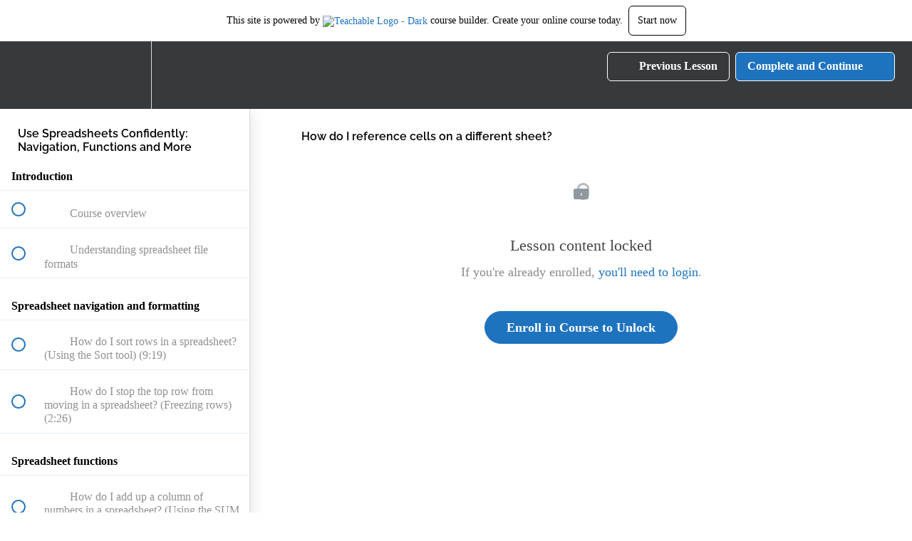

--- FILE ---
content_type: application/javascript; charset=UTF-8
request_url: https://courses.robobunnyattack.com/cdn-cgi/challenge-platform/h/b/scripts/jsd/e8e65e95f26d/main.js?
body_size: 4564
content:
window._cf_chl_opt={REqn6:'b'};~function(M1,Z,A,h,G,E,d,b){M1=m,function(y,k,MD,M0,C,I){for(MD={y:242,k:218,C:151,I:209,c:212,N:165,J:225,L:187,a:137},M0=m,C=y();!![];)try{if(I=parseInt(M0(MD.y))/1+-parseInt(M0(MD.k))/2+-parseInt(M0(MD.C))/3*(parseInt(M0(MD.I))/4)+parseInt(M0(MD.c))/5+parseInt(M0(MD.N))/6+parseInt(M0(MD.J))/7+parseInt(M0(MD.L))/8*(-parseInt(M0(MD.a))/9),I===k)break;else C.push(C.shift())}catch(c){C.push(C.shift())}}(M,721145),Z=this||self,A=Z[M1(140)],h={},h[M1(221)]='o',h[M1(202)]='s',h[M1(243)]='u',h[M1(203)]='z',h[M1(192)]='n',h[M1(159)]='I',h[M1(176)]='b',G=h,Z[M1(214)]=function(y,C,I,N,MP,Mb,MO,M6,L,X,K,F,j,U){if(MP={y:160,k:181,C:223,I:160,c:244,N:211,J:205,L:244,a:205,X:191,e:197,K:175,F:156,j:167},Mb={y:232,k:175,C:134},MO={y:231,k:240,C:170,I:233},M6=M1,null===C||void 0===C)return N;for(L=T(C),y[M6(MP.y)][M6(MP.k)]&&(L=L[M6(MP.C)](y[M6(MP.I)][M6(MP.k)](C))),L=y[M6(MP.c)][M6(MP.N)]&&y[M6(MP.J)]?y[M6(MP.L)][M6(MP.N)](new y[(M6(MP.a))](L)):function(o,M7,R){for(M7=M6,o[M7(Mb.y)](),R=0;R<o[M7(Mb.k)];o[R]===o[R+1]?o[M7(Mb.C)](R+1,1):R+=1);return o}(L),X='nAsAaAb'.split('A'),X=X[M6(MP.X)][M6(MP.e)](X),K=0;K<L[M6(MP.K)];F=L[K],j=s(y,C,F),X(j)?(U=j==='s'&&!y[M6(MP.F)](C[F]),M6(MP.j)===I+F?J(I+F,j):U||J(I+F,C[F])):J(I+F,j),K++);return N;function J(o,R,M5){M5=m,Object[M5(MO.y)][M5(MO.k)][M5(MO.C)](N,R)||(N[R]=[]),N[R][M5(MO.I)](o)}},E=M1(149)[M1(217)](';'),d=E[M1(191)][M1(197)](E),Z[M1(158)]=function(y,k,MI,M8,C,I,N,J){for(MI={y:162,k:175,C:175,I:178,c:233,N:246},M8=M1,C=Object[M8(MI.y)](k),I=0;I<C[M8(MI.k)];I++)if(N=C[I],N==='f'&&(N='N'),y[N]){for(J=0;J<k[C[I]][M8(MI.C)];-1===y[N][M8(MI.I)](k[C[I]][J])&&(d(k[C[I]][J])||y[N][M8(MI.c)]('o.'+k[C[I]][J])),J++);}else y[N]=k[C[I]][M8(MI.N)](function(L){return'o.'+L})},b=function(MR,Mo,MU,MF,Me,MA,k,C,I){return MR={y:248,k:228},Mo={y:247,k:233,C:247,I:247,c:141,N:247,J:208,L:208,a:247},MU={y:175},MF={y:175,k:208,C:231,I:240,c:170,N:231,J:240,L:170,a:170,X:184,e:233,K:184,F:233,j:233,U:184,o:247,R:247,Y:231,Q:240,B:170,x:184,S:233,f:233,V:233,v:247,H:233,Mj:233,MU:141},Me={y:144,k:208},MA=M1,k=String[MA(MR.y)],C={'h':function(c){return null==c?'':C.g(c,6,function(N,Mh){return Mh=m,Mh(Me.y)[Mh(Me.k)](N)})},'g':function(N,J,L,MG,X,K,F,j,U,o,R,Y,Q,B,x,S,V,H){if(MG=MA,N==null)return'';for(K={},F={},j='',U=2,o=3,R=2,Y=[],Q=0,B=0,x=0;x<N[MG(MF.y)];x+=1)if(S=N[MG(MF.k)](x),Object[MG(MF.C)][MG(MF.I)][MG(MF.c)](K,S)||(K[S]=o++,F[S]=!0),V=j+S,Object[MG(MF.N)][MG(MF.J)][MG(MF.L)](K,V))j=V;else{if(Object[MG(MF.C)][MG(MF.J)][MG(MF.a)](F,j)){if(256>j[MG(MF.X)](0)){for(X=0;X<R;Q<<=1,B==J-1?(B=0,Y[MG(MF.e)](L(Q)),Q=0):B++,X++);for(H=j[MG(MF.K)](0),X=0;8>X;Q=Q<<1|1.58&H,B==J-1?(B=0,Y[MG(MF.F)](L(Q)),Q=0):B++,H>>=1,X++);}else{for(H=1,X=0;X<R;Q=H|Q<<1,J-1==B?(B=0,Y[MG(MF.j)](L(Q)),Q=0):B++,H=0,X++);for(H=j[MG(MF.U)](0),X=0;16>X;Q=H&1|Q<<1.85,B==J-1?(B=0,Y[MG(MF.e)](L(Q)),Q=0):B++,H>>=1,X++);}U--,U==0&&(U=Math[MG(MF.o)](2,R),R++),delete F[j]}else for(H=K[j],X=0;X<R;Q=Q<<1|H&1,J-1==B?(B=0,Y[MG(MF.j)](L(Q)),Q=0):B++,H>>=1,X++);j=(U--,U==0&&(U=Math[MG(MF.R)](2,R),R++),K[V]=o++,String(S))}if(j!==''){if(Object[MG(MF.Y)][MG(MF.Q)][MG(MF.B)](F,j)){if(256>j[MG(MF.x)](0)){for(X=0;X<R;Q<<=1,J-1==B?(B=0,Y[MG(MF.S)](L(Q)),Q=0):B++,X++);for(H=j[MG(MF.x)](0),X=0;8>X;Q=Q<<1.37|1&H,B==J-1?(B=0,Y[MG(MF.f)](L(Q)),Q=0):B++,H>>=1,X++);}else{for(H=1,X=0;X<R;Q=Q<<1|H,B==J-1?(B=0,Y[MG(MF.V)](L(Q)),Q=0):B++,H=0,X++);for(H=j[MG(MF.x)](0),X=0;16>X;Q=H&1|Q<<1.53,B==J-1?(B=0,Y[MG(MF.f)](L(Q)),Q=0):B++,H>>=1,X++);}U--,0==U&&(U=Math[MG(MF.v)](2,R),R++),delete F[j]}else for(H=K[j],X=0;X<R;Q=1&H|Q<<1.38,B==J-1?(B=0,Y[MG(MF.H)](L(Q)),Q=0):B++,H>>=1,X++);U--,U==0&&R++}for(H=2,X=0;X<R;Q=1.41&H|Q<<1.69,B==J-1?(B=0,Y[MG(MF.Mj)](L(Q)),Q=0):B++,H>>=1,X++);for(;;)if(Q<<=1,J-1==B){Y[MG(MF.S)](L(Q));break}else B++;return Y[MG(MF.MU)]('')},'j':function(c,Mj,Mi){return Mj={y:184},Mi=MA,c==null?'':''==c?null:C.i(c[Mi(MU.y)],32768,function(N,Ms){return Ms=Mi,c[Ms(Mj.y)](N)})},'i':function(N,J,L,MT,X,K,F,j,U,o,R,Y,Q,B,x,S,H,V){for(MT=MA,X=[],K=4,F=4,j=3,U=[],Y=L(0),Q=J,B=1,o=0;3>o;X[o]=o,o+=1);for(x=0,S=Math[MT(Mo.y)](2,2),R=1;S!=R;V=Y&Q,Q>>=1,Q==0&&(Q=J,Y=L(B++)),x|=(0<V?1:0)*R,R<<=1);switch(x){case 0:for(x=0,S=Math[MT(Mo.y)](2,8),R=1;R!=S;V=Q&Y,Q>>=1,Q==0&&(Q=J,Y=L(B++)),x|=(0<V?1:0)*R,R<<=1);H=k(x);break;case 1:for(x=0,S=Math[MT(Mo.y)](2,16),R=1;R!=S;V=Y&Q,Q>>=1,0==Q&&(Q=J,Y=L(B++)),x|=R*(0<V?1:0),R<<=1);H=k(x);break;case 2:return''}for(o=X[3]=H,U[MT(Mo.k)](H);;){if(B>N)return'';for(x=0,S=Math[MT(Mo.C)](2,j),R=1;R!=S;V=Q&Y,Q>>=1,0==Q&&(Q=J,Y=L(B++)),x|=R*(0<V?1:0),R<<=1);switch(H=x){case 0:for(x=0,S=Math[MT(Mo.y)](2,8),R=1;S!=R;V=Q&Y,Q>>=1,Q==0&&(Q=J,Y=L(B++)),x|=(0<V?1:0)*R,R<<=1);X[F++]=k(x),H=F-1,K--;break;case 1:for(x=0,S=Math[MT(Mo.I)](2,16),R=1;S!=R;V=Q&Y,Q>>=1,Q==0&&(Q=J,Y=L(B++)),x|=R*(0<V?1:0),R<<=1);X[F++]=k(x),H=F-1,K--;break;case 2:return U[MT(Mo.c)]('')}if(0==K&&(K=Math[MT(Mo.N)](2,j),j++),X[H])H=X[H];else if(F===H)H=o+o[MT(Mo.J)](0);else return null;U[MT(Mo.k)](H),X[F++]=o+H[MT(Mo.L)](0),K--,o=H,0==K&&(K=Math[MT(Mo.a)](2,j),j++)}}},I={},I[MA(MR.k)]=C.h,I}(),P();function m(l,y,k){return k=M(),m=function(C,Z,A){return C=C-133,A=k[C],A},m(l,y)}function z(Mw,Mm,y,k,C,I){return Mw={y:155,k:146,C:188},Mm=M1,y=Z[Mm(Mw.y)],k=3600,C=Math[Mm(Mw.k)](+atob(y.t)),I=Math[Mm(Mw.k)](Date[Mm(Mw.C)]()/1e3),I-C>k?![]:!![]}function M(MV){return MV='fromCharCode,random,ontimeout,splice,onreadystatechange,/cdn-cgi/challenge-platform/h/,4282641JkLNZT,style,clientInformation,document,join,parent,removeChild,$U0hkR-v+sB6uFbaiY7dxrVcfH8NloODAeK5X4yGtm2LSJpnZMgzIj1TPEWq93CwQ,mwju8,floor,ItCy7,errorInfoObject,_cf_chl_opt;LqFH6;hVbM2;qStf6;tWSG2;llLXq5;dvpE4;ZXhrd5;kmUgV6;oEkGG2;ROBk0;iurWZ5;vsQae6;qTTx8;BMiX0;XrsK5;KHBf4;MliV1,stringify,591pNqAQF,status,timeout,onerror,__CF$cv$params,isNaN,loading,XrsK5,bigint,Object,JHRle4,keys,catch,postMessage,4382778gHySBz,iframe,d.cookie,body,chlApiRumWidgetAgeMs,call,source,/b/ov1/0.34227351303707026:1762316625:slujfypw9q01Nq53XqVT6TfT3T0PF3livcXKmd3c3Ms/,appendChild,contentWindow,length,boolean,addEventListener,indexOf,chlApiClientVersion,readyState,getOwnPropertyNames,toString,EqCd5,charCodeAt,/invisible/jsd,error,8CtCKNR,now,navigator,[native code],includes,number,onload,POST,function,error on cf_chl_props,bind,display: none,DOMContentLoaded,event,_cf_chl_opt,string,symbol,success,Set,chlApiSitekey,contentDocument,charAt,20188aKuZDN,msg,from,4536195Dghbuy,jsd,BMiX0,createElement,chctx,split,2556508gHqorG,detail,xhr-error,object,chlApiUrl,concat,/jsd/r/0.34227351303707026:1762316625:slujfypw9q01Nq53XqVT6TfT3T0PF3livcXKmd3c3Ms/,6262410FcGjDB,isArray,cloudflare-invisible,JwIliAEzQ,Function,getPrototypeOf,prototype,sort,push,REqn6,http-code:,XMLHttpRequest,send,sid,open,hasOwnProperty,api,937175jGqCKx,undefined,Array,tabIndex,map,pow'.split(','),M=function(){return MV},M()}function n(Mc,M9,C,I,c,N,J){M9=(Mc={y:215,k:166,C:138,I:198,c:245,N:168,J:173,L:174,a:139,X:189,e:207,K:143},M1);try{return C=A[M9(Mc.y)](M9(Mc.k)),C[M9(Mc.C)]=M9(Mc.I),C[M9(Mc.c)]='-1',A[M9(Mc.N)][M9(Mc.J)](C),I=C[M9(Mc.L)],c={},c=BMiX0(I,I,'',c),c=BMiX0(I,I[M9(Mc.a)]||I[M9(Mc.X)],'n.',c),c=BMiX0(I,C[M9(Mc.e)],'d.',c),A[M9(Mc.N)][M9(Mc.K)](C),N={},N.r=c,N.e=null,N}catch(L){return J={},J.r={},J.e=L,J}}function T(y,Mg,M4,k){for(Mg={y:223,k:162,C:230},M4=M1,k=[];y!==null;k=k[M4(Mg.y)](Object[M4(Mg.k)](y)),y=Object[M4(Mg.C)](y));return k}function D(y,MN,MM){return MN={y:249},MM=M1,Math[MM(MN.y)]()>y}function P(MS,Mx,MQ,ME,y,k,C,I,c){if(MS={y:155,k:241,C:180,I:157,c:177,N:177,J:199,L:135,a:135},Mx={y:180,k:157,C:135},MQ={y:196},ME=M1,y=Z[ME(MS.y)],!y)return;if(!z())return;(k=![],C=y[ME(MS.k)]===!![],I=function(Md,N){(Md=ME,!k)&&(k=!![],N=n(),g(N.r,function(J){W(y,J)}),N.e&&O(Md(MQ.y),N.e))},A[ME(MS.C)]!==ME(MS.I))?I():Z[ME(MS.c)]?A[ME(MS.N)](ME(MS.J),I):(c=A[ME(MS.L)]||function(){},A[ME(MS.a)]=function(Mp){Mp=ME,c(),A[Mp(Mx.y)]!==Mp(Mx.k)&&(A[Mp(Mx.C)]=c,I())})}function g(y,k,Ma,Mr,ML,MJ,Ml,C,I){Ma={y:155,k:236,C:239,I:194,c:136,N:201,J:234,L:224,a:241,X:153,e:133,K:193,F:154,j:237,U:228,o:150},Mr={y:220},ML={y:152,k:152,C:204,I:235},MJ={y:153},Ml=M1,C=Z[Ml(Ma.y)],I=new Z[(Ml(Ma.k))](),I[Ml(Ma.C)](Ml(Ma.I),Ml(Ma.c)+Z[Ml(Ma.N)][Ml(Ma.J)]+Ml(Ma.L)+C.r),C[Ml(Ma.a)]&&(I[Ml(Ma.X)]=5e3,I[Ml(Ma.e)]=function(My){My=Ml,k(My(MJ.y))}),I[Ml(Ma.K)]=function(Mk){Mk=Ml,I[Mk(ML.y)]>=200&&I[Mk(ML.k)]<300?k(Mk(ML.C)):k(Mk(ML.I)+I[Mk(ML.y)])},I[Ml(Ma.F)]=function(MC){MC=Ml,k(MC(Mr.y))},I[Ml(Ma.j)](b[Ml(Ma.U)](JSON[Ml(Ma.o)](y)))}function O(I,c,Mt,MZ,N,J,L,a,X,K,F,j){if(Mt={y:210,k:186,C:155,I:136,c:201,N:234,J:172,L:185,a:236,X:239,e:194,K:153,F:133,j:206,U:161,o:222,R:201,Y:145,Q:169,B:183,x:179,S:147,f:148,V:216,v:171,H:213,Me:237,MK:228},MZ=M1,!D(.01))return![];J=(N={},N[MZ(Mt.y)]=I,N[MZ(Mt.k)]=c,N);try{L=Z[MZ(Mt.C)],a=MZ(Mt.I)+Z[MZ(Mt.c)][MZ(Mt.N)]+MZ(Mt.J)+L.r+MZ(Mt.L),X=new Z[(MZ(Mt.a))](),X[MZ(Mt.X)](MZ(Mt.e),a),X[MZ(Mt.K)]=2500,X[MZ(Mt.F)]=function(){},K={},K[MZ(Mt.j)]=Z[MZ(Mt.c)][MZ(Mt.U)],K[MZ(Mt.o)]=Z[MZ(Mt.R)][MZ(Mt.Y)],K[MZ(Mt.Q)]=Z[MZ(Mt.R)][MZ(Mt.B)],K[MZ(Mt.x)]=Z[MZ(Mt.c)][MZ(Mt.S)],F=K,j={},j[MZ(Mt.f)]=J,j[MZ(Mt.V)]=F,j[MZ(Mt.v)]=MZ(Mt.H),X[MZ(Mt.Me)](b[MZ(Mt.MK)](j))}catch(U){}}function s(y,k,C,Mz,M3,I){M3=(Mz={y:163,k:244,C:226,I:195},M1);try{return k[C][M3(Mz.y)](function(){}),'p'}catch(N){}try{if(null==k[C])return void 0===k[C]?'u':'x'}catch(J){return'i'}return y[M3(Mz.k)][M3(Mz.C)](k[C])?'a':k[C]===y[M3(Mz.k)]?'q0':k[C]===!0?'T':!1===k[C]?'F':(I=typeof k[C],M3(Mz.I)==I?i(y,k[C])?'N':'f':G[I]||'?')}function i(y,k,Mq,M2){return Mq={y:229,k:229,C:231,I:182,c:170,N:178,J:190},M2=M1,k instanceof y[M2(Mq.y)]&&0<y[M2(Mq.k)][M2(Mq.C)][M2(Mq.I)][M2(Mq.c)](k)[M2(Mq.N)](M2(Mq.J))}function W(C,I,Mf,Mn,c,N,J){if(Mf={y:227,k:241,C:204,I:171,c:238,N:200,J:142,L:164,a:171,X:200,e:186,K:219,F:142},Mn=M1,c=Mn(Mf.y),!C[Mn(Mf.k)])return;I===Mn(Mf.C)?(N={},N[Mn(Mf.I)]=c,N[Mn(Mf.c)]=C.r,N[Mn(Mf.N)]=Mn(Mf.C),Z[Mn(Mf.J)][Mn(Mf.L)](N,'*')):(J={},J[Mn(Mf.a)]=c,J[Mn(Mf.c)]=C.r,J[Mn(Mf.X)]=Mn(Mf.e),J[Mn(Mf.K)]=I,Z[Mn(Mf.F)][Mn(Mf.L)](J,'*'))}}()

--- FILE ---
content_type: text/plain
request_url: https://www.google-analytics.com/j/collect?v=1&_v=j102&a=217050596&t=pageview&_s=1&dl=https%3A%2F%2Fcourses.robobunnyattack.com%2Fcourses%2F2551%2Flectures%2F52290&dp=%2Fcourses%2F2551%2Flectures%2F52290&ul=en-us%40posix&dt=How%20do%20I%20reference%20cells%20on%20a%20different%20sheet%3F%20%7C%20Robobunnyattack!&sr=1280x720&vp=1280x720&_u=aCDAAEAjAAAAACgCIAB~&jid=1642267804&gjid=298439161&cid=505911348.1762320806&tid=UA-43633342-3&_gid=766508820.1762320808&_r=1&_slc=1&z=481747782
body_size: -577
content:
2,cG-YJRX7WKBC8